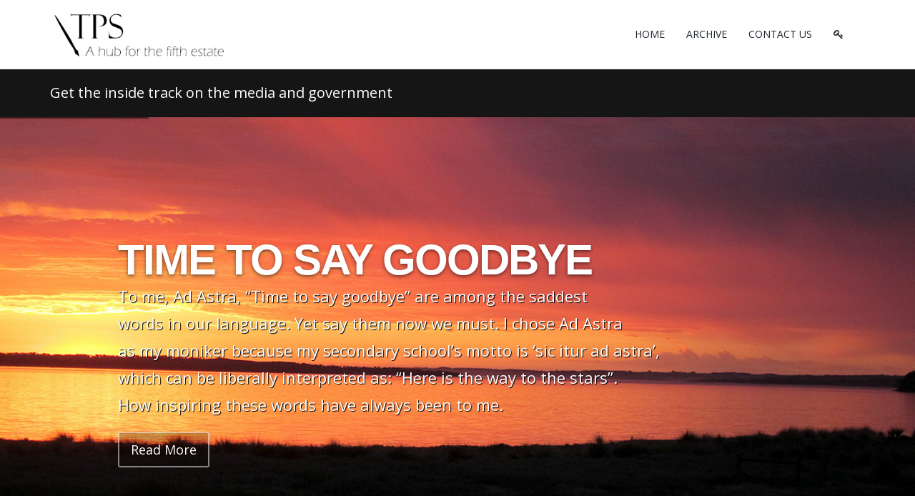

--- FILE ---
content_type: text/html; charset=utf-8
request_url: http://www.thepoliticalsword.com/?pager=0&Filter=&postid=9c208143-3fed-4a33-878b-5326b9570a70
body_size: 148631
content:



<!DOCTYPE html>
<html>
<head><meta http-equiv="X-UA-Compatible" content="IE=edge" /><meta name="viewport" content="width=device-width, initial-scale=1" /><link href="https://fonts.googleapis.com/css?family=Open+Sans:400,700|Kreon:400,700" rel="stylesheet" /><link href="http://www.thepoliticalsword.com/assets/plugins/bootstrap/css/bootstrap.min.css" rel="stylesheet" type="text/css" /><link href="http://www.thepoliticalsword.com/assets/plugins/slider.revolution/css/extralayers.css" rel="stylesheet" type="text/css" /><link href="http://www.thepoliticalsword.com/assets/plugins/slider.revolution/css/settings.css" rel="stylesheet" type="text/css" /><link href="http://www.thepoliticalsword.com/assets/css/essentials.css" rel="stylesheet" type="text/css" /><link href="http://www.thepoliticalsword.com/assets/css/layout.css" rel="stylesheet" type="text/css" /><link href="http://www.thepoliticalsword.com/assets/css/custom.css" rel="stylesheet" type="text/css" /><link href="http://www.thepoliticalsword.com/assets/css/header-1.css" rel="stylesheet" type="text/css" /><link id="color_scheme" href="http://www.thepoliticalsword.com/assets/css/color_scheme/blue.css" rel="stylesheet" type="text/css" />

    <script src="//code.jquery.com/jquery-1.9.1.min.js"></script>

    <link id="color_scheme2" href="http://www.thepoliticalsword.com/assets/css/color_scheme/green.css" rel="stylesheet" type="text/css" /><link href="http://www.thepoliticalsword.com/assets/css/header-1.css" rel="stylesheet" type="text/css" />
<link rel="shortcut icon" href="Content/images/blog/blogengine.ico" type="image/x-icon" />


<!-- Global site tag (gtag.js) - Google Analytics -->
<script async src="https://www.googletagmanager.com/gtag/js?id=UA-73149656-1"></script>
<script>
  window.dataLayer = window.dataLayer || [];
  function gtag(){dataLayer.push(arguments);}
  gtag('js', new Date());

  gtag('config', 'UA-73149656-1');
</script>



<title>

</title></head>

<body class="smoothscroll enable-animation">
    
    
<!-- SLIDE TOP 
		<div id="slidetop">

			<div class="container">
				
				<div class="row">

					<div class="col-md-4">
						<h6><i class="icon-heart"></i> My Heading</h6>
						<p>Lorem ipsum dolor sit amet, consectetur adipiscing elit. Maecenas metus nulla, commodo a sodales sed, dignissim pretium nunc. Nam et lacus neque. Ut enim massa, sodales tempor convallis et, iaculis ac massa. </p>
					</div>

					<div class="col-md-4">
						<h6><i class="icon-attachment"></i> SOME LINKS</h6>
						<ul class="list-unstyled">
							<li><a href="#"><i class="fa fa-angle-right"></i> Consectetur adipiscing elit amet</a></li>
							<li><a href="#"><i class="fa fa-angle-right"></i> Nam et lacus neque. Ut enim massa, sodales tempor convallis et, iaculis ac massa.</a></li>
							<li><a href="#"><i class="fa fa-angle-right"></i> Lorem ipsum dolor sit amet</a></li>
							<li><a href="#"><i class="fa fa-angle-right"></i> Dolor sit amet,consectetur adipiscing elit amet</a></li>
							<li><a href="#"><i class="fa fa-angle-right"></i> Consectetur adipiscing elit amet,consectetur adipiscing elit</a></li>
						</ul>
					</div>

					<div class="col-md-4">
						<h6><i class="icon-envelope"></i> CONTACT</h6>
						<ul class="list-unstyled">
							<li><b>Address:</b> PO Box 123, My St, <br /> Melbourne, 3000 Australia</li>
							<li><b>Phone:</b> 03 9999 5555</li>
							<li><b>Email:</b> <a href="mailto:email@myemail.com">email@myemail.com</a></li>
						</ul>
					</div>

				</div>

			</div>

			<a class="slidetop-toggle" href="#"></a>

		</div>
		SLIDE TOP -->






<div id="wrapper">

<div id="header" class="sticky clearfix">

                
				<div class="search-box over-header">
					<a id="closeSearch" href="#" class="glyphicon glyphicon-remove"></a>

					<form action="search.aspx" method="get">
						<input name="ctl00$searchme" type="text" id="searchme" class="form-control" placeholder="Search..." />
					</form>
				</div> 
				<header id="topNav">
                    <div class="container">

                        <button class="btn btn-mobile" data-toggle="collapse" data-target=".nav-main-collapse">
                            <i class="fa fa-bars"></i>
                        </button>


                        <!-- BUTTONS 
						<ul class="pull-right nav nav-pills nav-second-main">

							
							<li class="search">
								<a href="javascript:;">
									<i class="fa fa-search"></i>
								</a>
							</li>
							

						</ul>
						 /BUTTONS


                        -->

                        <a class="logo pull-left" href="http://www.thepoliticalsword.com/">
                            
                           <img src="http://www.thepoliticalsword.com/ME_Upload_Folder/ME_Images_misc/TPS_Logo_2020.jpg" style="height:80%;" alt="TPS" />

                        </a>

                        <div class="navbar-collapse pull-right nav-main-collapse collapse submenu-dark">
                            <nav class="nav-main">

                                <ul id="topMain" class="nav nav-pills nav-main nav-onepage">
                                    <li id="navhome">
                                        <a href="http://www.thepoliticalsword.com/">
                                            HOME
                                        </a>
                                    </li>
                                    
                                        <li class="dropdown" id="navarchive">
										<a href="http://www.thepoliticalsword.com/Archive.aspx">
											ARCHIVE
										</a>
										</li>

                                    <li class="dropdown" id="navcontact">
										<a href="http://www.thepoliticalsword.com/Contact.aspx">
											CONTACT US
										</a>
										</li>

                                    <li id="navlogin">
                                        
                                        <a href="http://www.thepoliticalsword.com/login.aspx" id="aLogin" class="item-login"><span id="aLoginText" style="display:none;"></span><i class="fa fa-key"></i></a>
                                        
                                    </li>
                                </ul>

                            </nav>
                        </div>

                    </div>
                </header>
                

            </div>




    

    <section class="page-header dark page-header-xs">
				<div class="container ">

					<h1 class="size-20">Get the inside track on the media and government</h1>

					<!-- breadcrumbs -->
					<ol class="breadcrumb breadcrumb-inverse" style="visibility:hidden;">
						<li><a href="#">Home</a></li>
						<li><a href="#">Blog</a></li>
						<li class="active">Right Sidebar</li>
					</ol><!-- /breadcrumbs -->

				</div>
			</section>












<!-- REVOLUTION SLIDER -->
			<section id="slider" class="slider fullwidthbanner-container roundedcorners mar-bottom-m200" style="margin-bottom:0px !important;">
				<!--
					Navigation Styles:
					
						data-navigationStyle="" theme default navigation
						
						data-navigationStyle="preview1"
						data-navigationStyle="preview2"
						data-navigationStyle="preview3"
						data-navigationStyle="preview4"
						
					Bottom Shadows
						data-shadow="1"
						data-shadow="2"
						data-shadow="3"
						
					Slider Height (do not use on fullscreen mode)
						data-height="300"
						data-height="350"
						data-height="400"
						data-height="450"
						data-height="500"
						data-height="550"
						data-height="600"
						data-height="650"
						data-height="700"
						data-height="750"
						data-height="800"
				-->
				<div class="fullwidthbanner" data-height="650" data-navigationStyle="">
					<ul class="hide">


                        <li data-transition="random" data-slotamount="1" data-masterspeed="1000" data-saveperformance="off"  data-title="Slide">

<img src="assets/images/1x1.png" data-lazyload="http://www.thepoliticalsword.com/me_images/heroslider/IMG_1021.jpg" alt="" data-bgposition="center center" data-kenburns="on" data-duration="10000" data-ease="Linear.easeNone" data-bgfit="100" data-bgfitend="110" />

							<div class="tp-caption very_large_text lfb ltt tp-resizeme uppercase"
								data-x="left" data-hoffset="110"
								data-y="center" data-voffset="-125"
								data-speed="600"
								data-start="800"
								data-easing="Power4.easeOut"
								data-splitin="none"
								data-splitout="none"
								data-elementdelay="0.01"
								data-endelementdelay="0.1"
								data-endspeed="500"
								data-endeasing="Power4.easeIn">
								
Time to say goodbye

							</div>

							<div class="tp-caption medium_light_white lfb ltt tp-resizeme"
								data-x="left" data-hoffset="110"
								data-y="center" data-voffset="0"
								data-speed="600"
								data-start="900"
								data-easing="Power4.easeOut"
								data-splitin="none"
								data-splitout="none"
								data-elementdelay="0.01"
								data-endelementdelay="0.1"
								data-endspeed="500"
								data-endeasing="Power4.easeIn">
								<span style="font-size:22px; font-weight:400;">

To me, Ad Astra, “Time to say goodbye” are among the saddest<br>
words in our language. Yet say them now we must. I chose Ad Astra<br>
as my moniker because my secondary school’s motto is ‘sic itur ad astra’,<br>
which can be liberally interpreted as: “Here is the way to the stars”.<br>
How inspiring these words have always been to me.

</span>
							</div>

                            <div class="tp-caption customin ltl tp-resizeme"
								data-x="left" data-hoffset="110"
								data-y="410"
								data-customin="x:0;y:150;z:0;rotationZ:0;scaleX:1;scaleY:1;skewX:0;skewY:0;opacity:0;transformPerspective:200;transformOrigin:50% 0%;"
								data-speed="800"
								data-start="1550"
								data-easing="easeOutQuad"
								data-splitin="none"
								data-splitout="none"
								data-elementdelay="0.01"
								data-endelementdelay="0.1"
								data-endspeed="1000"
								data-endeasing="Power4.easeIn" style="z-index: 10;">

<a href="posts.aspx?postid=adf5cb0a-add3-40fe-badc-92e9746e4b6c" class="btn btn-default btn-lg">
<span>Read More</span> 
</a>

</div>

						</li><li data-transition="random" data-slotamount="1" data-masterspeed="1000" data-saveperformance="off"  data-title="Slide">

<img src="assets/images/1x1.png" data-lazyload="http://www.thepoliticalsword.com/me_images/heroslider/Scomo36.jpg" alt="" data-bgposition="center center" data-kenburns="on" data-duration="10000" data-ease="Linear.easeNone" data-bgfit="100" data-bgfitend="110" />

							<div class="tp-caption very_large_text lfb ltt tp-resizeme uppercase"
								data-x="left" data-hoffset="110"
								data-y="center" data-voffset="-125"
								data-speed="600"
								data-start="800"
								data-easing="Power4.easeOut"
								data-splitin="none"
								data-splitout="none"
								data-elementdelay="0.01"
								data-endelementdelay="0.1"
								data-endspeed="500"
								data-endeasing="Power4.easeIn">
								
Have we got a deal for you

							</div>

							<div class="tp-caption medium_light_white lfb ltt tp-resizeme"
								data-x="left" data-hoffset="110"
								data-y="center" data-voffset="0"
								data-speed="600"
								data-start="900"
								data-easing="Power4.easeOut"
								data-splitin="none"
								data-splitout="none"
								data-elementdelay="0.01"
								data-endelementdelay="0.1"
								data-endspeed="500"
								data-endeasing="Power4.easeIn">
								<span style="font-size:22px; font-weight:400;">

There is a conspiracy theory that suggests that birds (in the USA<br>
at least) aren’t real. The claim is that all the birds in the USA were<br>
hunted down by the government between the late 50’s and early<br>
70s and replaced with bird like drones to spy on you.

</span>
							</div>

                            <div class="tp-caption customin ltl tp-resizeme"
								data-x="left" data-hoffset="110"
								data-y="410"
								data-customin="x:0;y:150;z:0;rotationZ:0;scaleX:1;scaleY:1;skewX:0;skewY:0;opacity:0;transformPerspective:200;transformOrigin:50% 0%;"
								data-speed="800"
								data-start="1550"
								data-easing="easeOutQuad"
								data-splitin="none"
								data-splitout="none"
								data-elementdelay="0.01"
								data-endelementdelay="0.1"
								data-endspeed="1000"
								data-endeasing="Power4.easeIn" style="z-index: 10;">

<a href="posts.aspx?postid=27350170-8333-4405-b012-16d678f78b3a" class="btn btn-default btn-lg">
<span>Read More</span> 
</a>

</div>

						</li><li data-transition="random" data-slotamount="1" data-masterspeed="1000" data-saveperformance="off"  data-title="Slide">

<img src="assets/images/1x1.png" data-lazyload="http://www.thepoliticalsword.com/me_images/heroslider/AdobeStock_404683235.jpg" alt="" data-bgposition="center center" data-kenburns="on" data-duration="10000" data-ease="Linear.easeNone" data-bgfit="100" data-bgfitend="110" />

							<div class="tp-caption very_large_text lfb ltt tp-resizeme uppercase"
								data-x="left" data-hoffset="110"
								data-y="center" data-voffset="-125"
								data-speed="600"
								data-start="800"
								data-easing="Power4.easeOut"
								data-splitin="none"
								data-splitout="none"
								data-elementdelay="0.01"
								data-endelementdelay="0.1"
								data-endspeed="500"
								data-endeasing="Power4.easeIn">
								
Get out of the gutter

							</div>

							<div class="tp-caption medium_light_white lfb ltt tp-resizeme"
								data-x="left" data-hoffset="110"
								data-y="center" data-voffset="0"
								data-speed="600"
								data-start="900"
								data-easing="Power4.easeOut"
								data-splitin="none"
								data-splitout="none"
								data-elementdelay="0.01"
								data-endelementdelay="0.1"
								data-endspeed="500"
								data-endeasing="Power4.easeIn">
								<span style="font-size:22px; font-weight:400;">

You may not have heard of Mike Rinder. A Scientologist for most<br>
of his life, at the age of 52 he walked out, and as a result lost his<br>
family, friends, employment and pretty well everything else in his life.<br>
RInder has written a book on his time in Scientology, runs a<br>
website that questions Scientology beliefs and practices...

</span>
							</div>

                            <div class="tp-caption customin ltl tp-resizeme"
								data-x="left" data-hoffset="110"
								data-y="410"
								data-customin="x:0;y:150;z:0;rotationZ:0;scaleX:1;scaleY:1;skewX:0;skewY:0;opacity:0;transformPerspective:200;transformOrigin:50% 0%;"
								data-speed="800"
								data-start="1550"
								data-easing="easeOutQuad"
								data-splitin="none"
								data-splitout="none"
								data-elementdelay="0.01"
								data-endelementdelay="0.1"
								data-endspeed="1000"
								data-endeasing="Power4.easeIn" style="z-index: 10;">

<a href="posts.aspx?postid=d990c7ce-d970-4d8d-a514-ee7c854cb0a1" class="btn btn-default btn-lg">
<span>Read More</span> 
</a>

</div>

						</li><li data-transition="random" data-slotamount="1" data-masterspeed="1000" data-saveperformance="off"  data-title="Slide">

<img src="assets/images/1x1.png" data-lazyload="http://www.thepoliticalsword.com/me_images/heroslider/AdobeStock_245812637.jpg" alt="" data-bgposition="center center" data-kenburns="on" data-duration="10000" data-ease="Linear.easeNone" data-bgfit="100" data-bgfitend="110" />

							<div class="tp-caption very_large_text lfb ltt tp-resizeme uppercase"
								data-x="left" data-hoffset="110"
								data-y="center" data-voffset="-125"
								data-speed="600"
								data-start="800"
								data-easing="Power4.easeOut"
								data-splitin="none"
								data-splitout="none"
								data-elementdelay="0.01"
								data-endelementdelay="0.1"
								data-endspeed="500"
								data-endeasing="Power4.easeIn">
								
Was Amtrak Joe derailed?

							</div>

							<div class="tp-caption medium_light_white lfb ltt tp-resizeme"
								data-x="left" data-hoffset="110"
								data-y="center" data-voffset="0"
								data-speed="600"
								data-start="900"
								data-easing="Power4.easeOut"
								data-splitin="none"
								data-splitout="none"
								data-elementdelay="0.01"
								data-endelementdelay="0.1"
								data-endspeed="500"
								data-endeasing="Power4.easeIn">
								<span style="font-size:22px; font-weight:400;">

Prior to becoming President, Joe Biden was a US Senator for around<br>
36 years. He is known as Amtrak Joe as he routinely took the daily 90<br>
minute each way train trip (on the USA’s national passenger train network<br>
- Amtrak) from his home in Delaware to Washington DC to represent his state.

</span>
							</div>

                            <div class="tp-caption customin ltl tp-resizeme"
								data-x="left" data-hoffset="110"
								data-y="410"
								data-customin="x:0;y:150;z:0;rotationZ:0;scaleX:1;scaleY:1;skewX:0;skewY:0;opacity:0;transformPerspective:200;transformOrigin:50% 0%;"
								data-speed="800"
								data-start="1550"
								data-easing="easeOutQuad"
								data-splitin="none"
								data-splitout="none"
								data-elementdelay="0.01"
								data-endelementdelay="0.1"
								data-endspeed="1000"
								data-endeasing="Power4.easeIn" style="z-index: 10;">

<a href="posts.aspx?postid=5b699a0a-4174-44e6-8050-185e1b1accdd" class="btn btn-default btn-lg">
<span>Read More</span> 
</a>

</div>

						</li><li data-transition="random" data-slotamount="1" data-masterspeed="1000" data-saveperformance="off"  data-title="Slide">

<img src="assets/images/1x1.png" data-lazyload="http://www.thepoliticalsword.com/me_images/heroslider/AdobeStock_424765214.jpg" alt="" data-bgposition="center center" data-kenburns="on" data-duration="10000" data-ease="Linear.easeNone" data-bgfit="100" data-bgfitend="110" />

							<div class="tp-caption large_text lfb ltt tp-resizeme uppercase"
								data-x="left" data-hoffset="110"
								data-y="center" data-voffset="-125"
								data-speed="600"
								data-start="800"
								data-easing="Power4.easeOut"
								data-splitin="none"
								data-splitout="none"
								data-elementdelay="0.01"
								data-endelementdelay="0.1"
								data-endspeed="500"
								data-endeasing="Power4.easeIn">
								
If employers can measure well-being...

							</div>

							<div class="tp-caption medium_light_white lfb ltt tp-resizeme"
								data-x="left" data-hoffset="110"
								data-y="center" data-voffset="0"
								data-speed="600"
								data-start="900"
								data-easing="Power4.easeOut"
								data-splitin="none"
								data-splitout="none"
								data-elementdelay="0.01"
								data-endelementdelay="0.1"
								data-endspeed="500"
								data-endeasing="Power4.easeIn">
								<span style="font-size:22px; font-weight:400;">

Last September, you might have seen Qantas CEO Alan Joyce<br>
received a pay increase of $278,000 per annum. It seems that Joyce<br>
has met or exceeded the performance goals set by his employers and<br>
contractually has earned the reward. It does, however, raise a larger question.

</span>
							</div>

                            <div class="tp-caption customin ltl tp-resizeme"
								data-x="left" data-hoffset="110"
								data-y="410"
								data-customin="x:0;y:150;z:0;rotationZ:0;scaleX:1;scaleY:1;skewX:0;skewY:0;opacity:0;transformPerspective:200;transformOrigin:50% 0%;"
								data-speed="800"
								data-start="1550"
								data-easing="easeOutQuad"
								data-splitin="none"
								data-splitout="none"
								data-elementdelay="0.01"
								data-endelementdelay="0.1"
								data-endspeed="1000"
								data-endeasing="Power4.easeIn" style="z-index: 10;">

<a href="posts.aspx?postid=93a0b9c6-d98e-4256-b8c6-442d61852d96" class="btn btn-default btn-lg">
<span>Read More</span> 
</a>

</div>

						</li><li data-transition="random" data-slotamount="1" data-masterspeed="1000" data-saveperformance="off"  data-title="Slide">

<img src="assets/images/1x1.png" data-lazyload="http://www.thepoliticalsword.com/me_images/heroslider/AdobeStock_292710475.jpg" alt="" data-bgposition="center center" data-kenburns="on" data-duration="10000" data-ease="Linear.easeNone" data-bgfit="100" data-bgfitend="110" />

							<div class="tp-caption very_large_text lfb ltt tp-resizeme uppercase"
								data-x="left" data-hoffset="110"
								data-y="center" data-voffset="-125"
								data-speed="600"
								data-start="800"
								data-easing="Power4.easeOut"
								data-splitin="none"
								data-splitout="none"
								data-elementdelay="0.01"
								data-endelementdelay="0.1"
								data-endspeed="500"
								data-endeasing="Power4.easeIn">
								
Coming back to haunt you

							</div>

							<div class="tp-caption medium_light_white lfb ltt tp-resizeme"
								data-x="left" data-hoffset="110"
								data-y="center" data-voffset="0"
								data-speed="600"
								data-start="900"
								data-easing="Power4.easeOut"
								data-splitin="none"
								data-splitout="none"
								data-elementdelay="0.01"
								data-endelementdelay="0.1"
								data-endspeed="500"
								data-endeasing="Power4.easeIn">
								<span style="font-size:22px; font-weight:400;">

In his recent Budget reply speech, Opposition Leader Peter Dutton<br>
laboured (pun intended) on the increasingly difficult to achieve promise by<br>
Prime Minister Albanese that power bills will be $275 less in 2025. While the<br>
government is claiming the modelling done in 2021 supports the accuracy of<br>
the promise, 2021 modelling doesn’t account for changes in circumstances since then.

</span>
							</div>

                            <div class="tp-caption customin ltl tp-resizeme"
								data-x="left" data-hoffset="110"
								data-y="410"
								data-customin="x:0;y:150;z:0;rotationZ:0;scaleX:1;scaleY:1;skewX:0;skewY:0;opacity:0;transformPerspective:200;transformOrigin:50% 0%;"
								data-speed="800"
								data-start="1550"
								data-easing="easeOutQuad"
								data-splitin="none"
								data-splitout="none"
								data-elementdelay="0.01"
								data-endelementdelay="0.1"
								data-endspeed="1000"
								data-endeasing="Power4.easeIn" style="z-index: 10;">

<a href="posts.aspx?postid=b74670f3-1fcf-4dd2-a782-3ea0d5f16a01" class="btn btn-default btn-lg">
<span>Read More</span> 
</a>

</div>

						</li>
                        				

					</ul>
					<div class="tp-bannertimer"></div>
				</div>
			</section>
			<!-- /REVOLUTION SLIDER -->


<section class="heading-title heading-arrow-bottom" style="padding-top:30px !important; padding-bottom:30px !important;">
	<div class="container">

		<div class="text-center">
			<h3>The <span>Political </span>Sword</h3>
			<p>Get the inside track on the media and government.</p>
		</div>

	</div>
</section>

    











<section class="bordertop" id="nursecc">
				<div class="container">

                    <div class="row">

<form method="post" action="./?pager=0&amp;Filter=&amp;postid=9c208143-3fed-4a33-878b-5326b9570a70" id="ctl01">
<div class="aspNetHidden">
<input type="hidden" name="__EVENTTARGET" id="__EVENTTARGET" value="" />
<input type="hidden" name="__EVENTARGUMENT" id="__EVENTARGUMENT" value="" />
<input type="hidden" name="__VIEWSTATE" id="__VIEWSTATE" value="/[base64]/[base64]/[base64]/[base64]/[base64]/[base64]/[base64]/[base64]/[base64]/[base64]/[base64]/[base64]/[base64]/[base64]/IFdlYXJ5IG9mIGl0cyBzYW1lbmVzcywgZGF5IGFmdGVyIGJvcmluZyBkYXk/[base64]/[base64]/[base64]/[base64]/[base64]/cGFnZXI9MTAwJkZpbHRlcj0mcG9zdGlkPTljMjA4MTQzLTNmZWQtNGEzMy04NzhiLTUzMjZiOTU3MGE3MCI+NTwvYT48L2xpPjxsaT48YSBocmVmPSI/cGFnZXI9MTIwJkZpbHRlcj0mcG9zdGlkPTljMjA4MTQzLTNmZWQtNGEzMy04NzhiLTUzMjZiOTU3MGE3MCI+NjwvYT48L2xpPjxsaT48YSBocmVmPSI/cGFnZXI9MTQwJkZpbHRlcj0mcG9zdGlkPTljMjA4MTQzLTNmZWQtNGEzMy04NzhiLTUzMjZiOTU3MGE3MCI+NzwvYT48L2xpPjxsaT48YSBocmVmPSI/cGFnZXI9MTYwJkZpbHRlcj0mcG9zdGlkPTljMjA4MTQzLTNmZWQtNGEzMy04NzhiLTUzMjZiOTU3MGE3MCI+ODwvYT48L2xpPjxsaT48YSBocmVmPSI/cGFnZXI9MTgwJkZpbHRlcj0mcG9zdGlkPTljMjA4MTQzLTNmZWQtNGEzMy04NzhiLTUzMjZiOTU3MGE3MCI+OTwvYT48L2xpPjxsaT48YSBocmVmPSI/[base64]/[base64]/[base64]/[base64]/[base64]/[base64]/[base64]/[base64]/[base64]/[base64]/[base64]/[base64]/[base64]/[base64]/[base64]/[base64]/[base64]/[base64]" />
</div>

<script type="text/javascript">
//<![CDATA[
var theForm = document.forms['ctl01'];
if (!theForm) {
    theForm = document.ctl01;
}
function __doPostBack(eventTarget, eventArgument) {
    if (!theForm.onsubmit || (theForm.onsubmit() != false)) {
        theForm.__EVENTTARGET.value = eventTarget;
        theForm.__EVENTARGUMENT.value = eventArgument;
        theForm.submit();
    }
}
//]]>
</script>


<div class="aspNetHidden">

	<input type="hidden" name="__VIEWSTATEGENERATOR" id="__VIEWSTATEGENERATOR" value="90059987" />
	<input type="hidden" name="__EVENTVALIDATION" id="__EVENTVALIDATION" value="/wEdAAfQv6WGqWYcAWgZsFPggZVqDPgMUI9bonBF+y6yLFq2I3BhZLyKZf9O+yNQQNURM8sw6IXTZHiOQc45FbE3PxNN0rJmxLGRE08cveSgSsCEn5lVeA8r65Z34LCvDN8Tc6Cere98MoR9KBNAa+w+XqD8tIE6nVZpYoL0b4uiftPuQ3mC+HmpseKVRrE9ZTjYtPY=" />
</div>
						<div class="col-md-9 col-sm-9">

							

							


                            <!-- POST ITEM -->








    <div class=" row"><div class="" style=" margin-bottom:0px; padding-bottom:0px !important; border-bottom:0px !important;"><div class=" blog-post-item col-md-6 col-sm-6" style=" border-bottom:0px !important; padding-bottom:0px !important; margin-bottom:0px !important;"><p><img Class="img-responsive" style="border: 1px solid #bdbcbc; margin:0px 0px 0px 0px; width: 451px !important; height: 300px !important; overflow: hidden;" title="" src="http://www.thepoliticalsword.com/me_images/images_sm/AdobeStock_253004115.jpg" alt="" /></p><div style=" margin-bottom:0px; "><h2 Class=" uppercase" style=" height:2.2em !important; line-height: 1.2em !important; overflow: hidden;"><a href=" posts.aspx?postid=cb3f2555-a82c-407d-a727-985942412f0a">The good economic units</a></h2><ul Class=" blog-post-info list-inline post-info " style=" padding-top:5px !important;"><li><i Class=" fa fa-clock-o"></i><span Class=" font-lato">7/11/2022</span></li><li><i Class=" fa fa-user"></i><span Class=" font-lato post-category">2353NM</span></li><li><i Class=" fa fa-folder-open-o"></i><span Class=" font-lato">tag</span></li></ul><p>Wellbeing and politics have collided in the past couple of weeks. Federal Treasurer Dr Jim Chalmers has started a conversation about measuring the ‘wellbeing’ of the nation as a result of the measures in the budget. The Opposition, as you would expect, has poured scorn on the idea.

On a purely lo...</p><a href=" posts.aspx?postid=cb3f2555-a82c-407d-a727-985942412f0a" class="btn btn-reveal btn-default"><i Class=" fa fa-plus"></i><span> Read More</span></a></div></div><div class=" blog-post-item col-md-6 col-sm-6" style=" border-bottom:0px !important; padding-bottom:0px !important; margin-bottom:0px !important;"><p><img Class="img-responsive" style="border: 1px solid #bdbcbc; margin:0px 0px 0px 0px; width: 451px !important; height: 300px !important; overflow: hidden;" title="" src="http://www.thepoliticalsword.com/me_images/images_sm/AdobeStock_349772579.jpg" alt="" /></p><div style=" margin-bottom:0px; "><h2 Class=" uppercase" style=" height:2.2em !important; line-height: 1.2em !important; overflow: hidden;"><a href=" posts.aspx?postid=8a9f2df3-c285-4a42-87b7-8ad02348e0ae">Do you want to smile or frown</a></h2><ul Class=" blog-post-info list-inline post-info " style=" padding-top:5px !important;"><li><i Class=" fa fa-clock-o"></i><span Class=" font-lato">2/11/2022</span></li><li><i Class=" fa fa-user"></i><span Class=" font-lato post-category">2353NM</span></li><li><i Class=" fa fa-folder-open-o"></i><span Class=" font-lato">tag</span></li></ul><p>Recently, in what could be described as an epic fail in recruiting practices, the Essendon Football Club hired and accepted the resignation of the same CEO within a day. The issue was that the CEO was also the Chairman of ‘City on the Hill’, a church that seems to promote some conservative views on ...</p><a href=" posts.aspx?postid=8a9f2df3-c285-4a42-87b7-8ad02348e0ae" class="btn btn-reveal btn-default"><i Class=" fa fa-plus"></i><span> Read More</span></a></div></div><div class=" clearfix col-md-12 col-sm-12"><div class=" divider divider-border divider-right"><a class=" scrollTo" href="#top"><i class=" fa fa-chevron-up"></i></a></div></div><div class=" blog-post-item col-md-6 col-sm-6" style=" border-bottom:0px !important; padding-bottom:0px !important; margin-bottom:0px !important;"><p><img Class="img-responsive" style="border: 1px solid #bdbcbc; margin:0px 0px 0px 0px; width: 451px !important; height: 300px !important; overflow: hidden;" title="" src="http://www.thepoliticalsword.com/me_images/images_sm/AdobeStock_11644744.jpg" alt="" /></p><div style=" margin-bottom:0px; "><h2 Class=" uppercase" style=" height:2.2em !important; line-height: 1.2em !important; overflow: hidden;"><a href=" posts.aspx?postid=dded8678-b0c5-4ec3-a2a1-083bd8ae7517">We can do it better</a></h2><ul Class=" blog-post-info list-inline post-info " style=" padding-top:5px !important;"><li><i Class=" fa fa-clock-o"></i><span Class=" font-lato">24/10/2022</span></li><li><i Class=" fa fa-user"></i><span Class=" font-lato post-category">2353NM</span></li><li><i Class=" fa fa-folder-open-o"></i><span Class=" font-lato">tag</span></li></ul><p>It was probably co-incidental that the Australian Conservative Political Action Conference (CPAC) was held in Sydney around the time the NRL and AFL finals were occurring. CPAC originally advertised the conference would be at Luna Park — until Luna Park claimed they had never had a booking. The Conf...</p><a href=" posts.aspx?postid=dded8678-b0c5-4ec3-a2a1-083bd8ae7517" class="btn btn-reveal btn-default"><i Class=" fa fa-plus"></i><span> Read More</span></a></div></div><div class=" blog-post-item col-md-6 col-sm-6" style=" border-bottom:0px !important; padding-bottom:0px !important; margin-bottom:0px !important;"><p><img Class="img-responsive" style="border: 1px solid #bdbcbc; margin:0px 0px 0px 0px; width: 451px !important; height: 300px !important; overflow: hidden;" title="" src="http://www.thepoliticalsword.com/me_images/images_sm/AdobeStock_171460530.jpg" alt="" /></p><div style=" margin-bottom:0px; "><h2 Class=" uppercase" style=" height:2.2em !important; line-height: 1.2em !important; overflow: hidden;"><a href=" posts.aspx?postid=41a6ab07-0b14-4d4b-b14d-7bbdb226f5e2">The voice</a></h2><ul Class=" blog-post-info list-inline post-info " style=" padding-top:5px !important;"><li><i Class=" fa fa-clock-o"></i><span Class=" font-lato">17/10/2022</span></li><li><i Class=" fa fa-user"></i><span Class=" font-lato post-category">2353NM</span></li><li><i Class=" fa fa-folder-open-o"></i><span Class=" font-lato">tag</span></li></ul><p>Foreign Affairs Minister Penny Wong recently addressed the United Nations General Assembly in New York. Accompanying Wong on the trip was Climate Change and Energy Minister Chris Bowen and ‘Special Envoy for Reconciliation’ Pat Dodson. Wong told the General Assembly that Australia believed the UN an...</p><a href=" posts.aspx?postid=41a6ab07-0b14-4d4b-b14d-7bbdb226f5e2" class="btn btn-reveal btn-default"><i Class=" fa fa-plus"></i><span> Read More</span></a></div></div><div class=" clearfix col-md-12 col-sm-12"><div class=" divider divider-border divider-right"><a class=" scrollTo" href="#top"><i class=" fa fa-chevron-up"></i></a></div></div><div class=" blog-post-item col-md-6 col-sm-6" style=" border-bottom:0px !important; padding-bottom:0px !important; margin-bottom:0px !important;"><p><img Class="img-responsive" style="border: 1px solid #bdbcbc; margin:0px 0px 0px 0px; width: 451px !important; height: 300px !important; overflow: hidden;" title="" src="http://www.thepoliticalsword.com/me_images/images_sm/AdobeStock_434501116.jpg" alt="" /></p><div style=" margin-bottom:0px; "><h2 Class=" uppercase" style=" height:2.2em !important; line-height: 1.2em !important; overflow: hidden;"><a href=" posts.aspx?postid=df9d75e3-a26b-4991-80ec-d4ce610939c8">Kicking climate down the road</a></h2><ul Class=" blog-post-info list-inline post-info " style=" padding-top:5px !important;"><li><i Class=" fa fa-clock-o"></i><span Class=" font-lato">10/10/2022</span></li><li><i Class=" fa fa-user"></i><span Class=" font-lato post-category">2353NM</span></li><li><i Class=" fa fa-folder-open-o"></i><span Class=" font-lato">tag</span></li></ul><p>You’re probably aware of some who don't see the need to reduce emissions. They have a lot of different reasons or excuses for the position, including the current systems have served us well in the past, we’re only a small population so our changes won’t mean much or just a general reluctance to cons...</p><a href=" posts.aspx?postid=df9d75e3-a26b-4991-80ec-d4ce610939c8" class="btn btn-reveal btn-default"><i Class=" fa fa-plus"></i><span> Read More</span></a></div></div><div class=" blog-post-item col-md-6 col-sm-6" style=" border-bottom:0px !important; padding-bottom:0px !important; margin-bottom:0px !important;"><p><img Class="img-responsive" style="border: 1px solid #bdbcbc; margin:0px 0px 0px 0px; width: 451px !important; height: 300px !important; overflow: hidden;" title="" src="http://www.thepoliticalsword.com/me_images/images_sm/AdobeStock_245090913.jpg" alt="" /></p><div style=" margin-bottom:0px; "><h2 Class=" uppercase" style=" height:2.2em !important; line-height: 1.2em !important; overflow: hidden;"><a href=" posts.aspx?postid=216bcf9f-b295-4f76-873f-aeb7139b15e2">A home amongst the gumtrees</a></h2><ul Class=" blog-post-info list-inline post-info " style=" padding-top:5px !important;"><li><i Class=" fa fa-clock-o"></i><span Class=" font-lato">3/10/2022</span></li><li><i Class=" fa fa-user"></i><span Class=" font-lato post-category">2353NM</span></li><li><i Class=" fa fa-folder-open-o"></i><span Class=" font-lato">tag</span></li></ul><p>A local real estate agent rings me every couple of months asking if I am willing to sell my house. So far he's tried the 'look how much you could get' strategy, 'the market is moving, you don’t want to miss out’ strategy and telling me he could help me buy another house if I did sell; to which my re...</p><a href=" posts.aspx?postid=216bcf9f-b295-4f76-873f-aeb7139b15e2" class="btn btn-reveal btn-default"><i Class=" fa fa-plus"></i><span> Read More</span></a></div></div><div class=" clearfix col-md-12 col-sm-12"><div class=" divider divider-border divider-right"><a class=" scrollTo" href="#top"><i class=" fa fa-chevron-up"></i></a></div></div><div class=" blog-post-item col-md-6 col-sm-6" style=" border-bottom:0px !important; padding-bottom:0px !important; margin-bottom:0px !important;"><p><img Class="img-responsive" style="border: 1px solid #bdbcbc; margin:0px 0px 0px 0px; width: 451px !important; height: 300px !important; overflow: hidden;" title="" src="http://www.thepoliticalsword.com/me_images/images_sm/AdobeStock_67938510.jpg" alt="" /></p><div style=" margin-bottom:0px; "><h2 Class=" uppercase" style=" height:2.2em !important; line-height: 1.2em !important; overflow: hidden;"><a href=" posts.aspx?postid=6791d1ca-5099-4d81-ac7a-866e277ad218">Now is not the right time . . .</a></h2><ul Class=" blog-post-info list-inline post-info " style=" padding-top:5px !important;"><li><i Class=" fa fa-clock-o"></i><span Class=" font-lato">26/09/2022</span></li><li><i Class=" fa fa-user"></i><span Class=" font-lato post-category">2353NM</span></li><li><i Class=" fa fa-folder-open-o"></i><span Class=" font-lato">tag</span></li></ul><p>Her Majesty Queen Elizabeth II was buried last week with all the pomp and ceremony the occasion deserved. Regardless of your views on the monarchy, for a person to perform the one role for 70 years without a break is an awe-inspiring effort. Certainly there was help, resources and good fortune, but ...</p><a href=" posts.aspx?postid=6791d1ca-5099-4d81-ac7a-866e277ad218" class="btn btn-reveal btn-default"><i Class=" fa fa-plus"></i><span> Read More</span></a></div></div><div class=" blog-post-item col-md-6 col-sm-6" style=" border-bottom:0px !important; padding-bottom:0px !important; margin-bottom:0px !important;"><p><img Class="img-responsive" style="border: 1px solid #bdbcbc; margin:0px 0px 0px 0px; width: 451px !important; height: 300px !important; overflow: hidden;" title="" src="http://www.thepoliticalsword.com/me_images/images_sm/AdobeStock_232325325.jpg" alt="" /></p><div style=" margin-bottom:0px; "><h2 Class=" uppercase" style=" height:2.2em !important; line-height: 1.2em !important; overflow: hidden;"><a href=" posts.aspx?postid=eb4b28b1-52d3-4515-8265-91d94d7620aa">Pick up the phone</a></h2><ul Class=" blog-post-info list-inline post-info " style=" padding-top:5px !important;"><li><i Class=" fa fa-clock-o"></i><span Class=" font-lato">20/09/2022</span></li><li><i Class=" fa fa-user"></i><span Class=" font-lato post-category">2353NM</span></li><li><i Class=" fa fa-folder-open-o"></i><span Class=" font-lato">tag</span></li></ul><p>The Conversation, a news website operated and funded by a number of universities, has published a significant number of articles on Prime Minister Albanese’s Jobs and Skills Summit. Most of them, as has most of the reporting of the ‘summiteers’ work, have been broadly positive.
Opposition Leader Pe...</p><a href=" posts.aspx?postid=eb4b28b1-52d3-4515-8265-91d94d7620aa" class="btn btn-reveal btn-default"><i Class=" fa fa-plus"></i><span> Read More</span></a></div></div><div class=" clearfix col-md-12 col-sm-12"><div class=" divider divider-border divider-right"><a class=" scrollTo" href="#top"><i class=" fa fa-chevron-up"></i></a></div></div><div class=" blog-post-item col-md-6 col-sm-6" style=" border-bottom:0px !important; padding-bottom:0px !important; margin-bottom:0px !important;"><p><img Class="img-responsive" style="border: 1px solid #bdbcbc; margin:0px 0px 0px 0px; width: 451px !important; height: 300px !important; overflow: hidden;" title="" src="http://www.thepoliticalsword.com/me_images/images_sm/AdobeStock_328120609.jpg" alt="" /></p><div style=" margin-bottom:0px; "><h2 Class=" uppercase" style=" height:2.2em !important; line-height: 1.2em !important; overflow: hidden;"><a href=" posts.aspx?postid=310a5437-9930-4a1b-8861-c1ef58e36551">Promises, promises</a></h2><ul Class=" blog-post-info list-inline post-info " style=" padding-top:5px !important;"><li><i Class=" fa fa-clock-o"></i><span Class=" font-lato">12/09/2022</span></li><li><i Class=" fa fa-user"></i><span Class=" font-lato post-category">2353NM</span></li><li><i Class=" fa fa-folder-open-o"></i><span Class=" font-lato">tag</span></li></ul><p>The problem with the proposed tax cuts, the Jobs Summit, the emissions reduction target or any other policy that Prime Minister Albanese took to the election is that it was a promise that was made in the run up to the election. Certainly, the world has changed since 2019 and if really expensive tax ...</p><a href=" posts.aspx?postid=310a5437-9930-4a1b-8861-c1ef58e36551" class="btn btn-reveal btn-default"><i Class=" fa fa-plus"></i><span> Read More</span></a></div></div><div class=" blog-post-item col-md-6 col-sm-6" style=" border-bottom:0px !important; padding-bottom:0px !important; margin-bottom:0px !important;"><p><img Class="img-responsive" style="border: 1px solid #bdbcbc; margin:0px 0px 0px 0px; width: 451px !important; height: 300px !important; overflow: hidden;" title="" src="http://www.thepoliticalsword.com/me_images/images_sm/AdobeStock_490983083.jpg" alt="" /></p><div style=" margin-bottom:0px; "><h2 Class=" uppercase" style=" height:2.2em !important; line-height: 1.2em !important; overflow: hidden;"><a href=" posts.aspx?postid=a0555dd3-24d6-4def-98db-a877333d4404">The downside of lower unemployment</a></h2><ul Class=" blog-post-info list-inline post-info " style=" padding-top:5px !important;"><li><i Class=" fa fa-clock-o"></i><span Class=" font-lato">5/09/2022</span></li><li><i Class=" fa fa-user"></i><span Class=" font-lato post-category">2353NM</span></li><li><i Class=" fa fa-folder-open-o"></i><span Class=" font-lato">tag</span></li></ul><p>In the middle of the ‘should Morrison go’ or should he stay brouhaha a couple of weeks ago, there was some interesting news to think about — Australia’s unemployment rate is likely to be under 5% for some years to come.
Economists will tell you that there is a natural unemployment rate of around 5%...</p><a href=" posts.aspx?postid=a0555dd3-24d6-4def-98db-a877333d4404" class="btn btn-reveal btn-default"><i Class=" fa fa-plus"></i><span> Read More</span></a></div></div><div class=" clearfix col-md-12 col-sm-12"><div class=" divider divider-border divider-right"><a class=" scrollTo" href="#top"><i class=" fa fa-chevron-up"></i></a></div></div><div class=" blog-post-item col-md-6 col-sm-6" style=" border-bottom:0px !important; padding-bottom:0px !important; margin-bottom:0px !important;"><p><img Class="img-responsive" style="border: 1px solid #bdbcbc; margin:0px 0px 0px 0px; width: 451px !important; height: 300px !important; overflow: hidden;" title="" src="http://www.thepoliticalsword.com/me_images/images_sm/AdobeStock_296343799.jpg" alt="" /></p><div style=" margin-bottom:0px; "><h2 Class=" uppercase" style=" height:2.2em !important; line-height: 1.2em !important; overflow: hidden;"><a href=" posts.aspx?postid=0187e292-48ad-402d-a80e-2d86307e9d0f">They seem to have a plan</a></h2><ul Class=" blog-post-info list-inline post-info " style=" padding-top:5px !important;"><li><i Class=" fa fa-clock-o"></i><span Class=" font-lato">29/08/2022</span></li><li><i Class=" fa fa-user"></i><span Class=" font-lato post-category">2353NM</span></li><li><i Class=" fa fa-folder-open-o"></i><span Class=" font-lato">tag</span></li></ul><p>At the beginning of August, Prime Minister Albanese’s ‘preferred prime minister’ measure according to Newspoll was 61%. While pretty well every new political leader enjoys some fair winds and sunshine at the beginning of their term of office, Albanese is doing better than most. He seems to be confou...</p><a href=" posts.aspx?postid=0187e292-48ad-402d-a80e-2d86307e9d0f" class="btn btn-reveal btn-default"><i Class=" fa fa-plus"></i><span> Read More</span></a></div></div><div class=" blog-post-item col-md-6 col-sm-6" style=" border-bottom:0px !important; padding-bottom:0px !important; margin-bottom:0px !important;"><p><img Class="img-responsive" style="border: 1px solid #bdbcbc; margin:0px 0px 0px 0px; width: 451px !important; height: 300px !important; overflow: hidden;" title="" src="http://www.thepoliticalsword.com/me_images/images_sm/AlexJones_3.jpg" alt="" /></p><div style=" margin-bottom:0px; "><h2 Class=" uppercase" style=" height:2.2em !important; line-height: 1.2em !important; overflow: hidden;"><a href=" posts.aspx?postid=22ff4a45-0012-415b-bed2-ac7e2b61b7d2">The demise of misinformation</a></h2><ul Class=" blog-post-info list-inline post-info " style=" padding-top:5px !important;"><li><i Class=" fa fa-clock-o"></i><span Class=" font-lato">22/08/2022</span></li><li><i Class=" fa fa-user"></i><span Class=" font-lato post-category">2353NM</span></li><li><i Class=" fa fa-folder-open-o"></i><span Class=" font-lato">tag</span></li></ul><p>Some probably have sympathy for the American ‘conservative warrior’ Alex Jones who has recently lost a lawsuit instigated by the parents of one of the victims of the Sandy Hook School shooting. Jones has admitted he has been incorrectly claiming the shooting in 2012 as a hoax for years. Clearly, the...</p><a href=" posts.aspx?postid=22ff4a45-0012-415b-bed2-ac7e2b61b7d2" class="btn btn-reveal btn-default"><i Class=" fa fa-plus"></i><span> Read More</span></a></div></div><div class=" clearfix col-md-12 col-sm-12"><div class=" divider divider-border divider-right"><a class=" scrollTo" href="#top"><i class=" fa fa-chevron-up"></i></a></div></div><div class=" blog-post-item col-md-6 col-sm-6" style=" border-bottom:0px !important; padding-bottom:0px !important; margin-bottom:0px !important;"><p><img Class="img-responsive" style="border: 1px solid #bdbcbc; margin:0px 0px 0px 0px; width: 451px !important; height: 300px !important; overflow: hidden;" title="" src="http://www.thepoliticalsword.com/me_images/images_sm/AdobeStock_403063181.jpg" alt="" /></p><div style=" margin-bottom:0px; "><h2 Class=" uppercase" style=" height:2.2em !important; line-height: 1.2em !important; overflow: hidden;"><a href=" posts.aspx?postid=f67cd159-bbc3-450e-8c4e-ebcc4bf5f28e">A return to good manners</a></h2><ul Class=" blog-post-info list-inline post-info " style=" padding-top:5px !important;"><li><i Class=" fa fa-clock-o"></i><span Class=" font-lato">15/08/2022</span></li><li><i Class=" fa fa-user"></i><span Class=" font-lato post-category">2353NM</span></li><li><i Class=" fa fa-folder-open-o"></i><span Class=" font-lato">tag</span></li></ul><p>The ABC’s Virginia Trioli writes a ‘weekend read’ which is emailed out most Saturday mornings. A few weeks ago, there was the story about 

a bakery of the kind of layered, puffed, frosted, creamy delights that you'd usually only see on the table of your just-baptised cousin.

that has been trad...</p><a href=" posts.aspx?postid=f67cd159-bbc3-450e-8c4e-ebcc4bf5f28e" class="btn btn-reveal btn-default"><i Class=" fa fa-plus"></i><span> Read More</span></a></div></div><div class=" blog-post-item col-md-6 col-sm-6" style=" border-bottom:0px !important; padding-bottom:0px !important; margin-bottom:0px !important;"><p><img Class="img-responsive" style="border: 1px solid #bdbcbc; margin:0px 0px 0px 0px; width: 451px !important; height: 300px !important; overflow: hidden;" title="" src="http://www.thepoliticalsword.com/me_images/images_sm/AdobeStock_298836486.jpg" alt="" /></p><div style=" margin-bottom:0px; "><h2 Class=" uppercase" style=" height:2.2em !important; line-height: 1.2em !important; overflow: hidden;"><a href=" posts.aspx?postid=b9947d8c-0c82-45e9-8065-b9383c6dbbd2">Whatever it takes</a></h2><ul Class=" blog-post-info list-inline post-info " style=" padding-top:5px !important;"><li><i Class=" fa fa-clock-o"></i><span Class=" font-lato">8/08/2022</span></li><li><i Class=" fa fa-user"></i><span Class=" font-lato post-category">2353NM</span></li><li><i Class=" fa fa-folder-open-o"></i><span Class=" font-lato">tag</span></li></ul><p>Some years ago, a plumber was telling me when they came back from the local pie shop with lunch to that day’s worksite, they heard someone inside. The plumber and his trades assistant were the only people scheduled to be on site that day, so they split up, covered both entrances to the building and ...</p><a href=" posts.aspx?postid=b9947d8c-0c82-45e9-8065-b9383c6dbbd2" class="btn btn-reveal btn-default"><i Class=" fa fa-plus"></i><span> Read More</span></a></div></div><div class=" clearfix col-md-12 col-sm-12"><div class=" divider divider-border divider-right"><a class=" scrollTo" href="#top"><i class=" fa fa-chevron-up"></i></a></div></div><div class=" blog-post-item col-md-6 col-sm-6" style=" border-bottom:0px !important; padding-bottom:0px !important; margin-bottom:0px !important;"><p><img Class="img-responsive" style="border: 1px solid #bdbcbc; margin:0px 0px 0px 0px; width: 451px !important; height: 300px !important; overflow: hidden;" title="" src="http://www.thepoliticalsword.com/me_images/images_sm/AdobeStock_356015516.jpg" alt="" /></p><div style=" margin-bottom:0px; "><h2 Class=" uppercase" style=" height:2.2em !important; line-height: 1.2em !important; overflow: hidden;"><a href=" posts.aspx?postid=9cccbbf1-3351-49ae-9ade-c95143bad665">The real opposition</a></h2><ul Class=" blog-post-info list-inline post-info " style=" padding-top:5px !important;"><li><i Class=" fa fa-clock-o"></i><span Class=" font-lato">1/08/2022</span></li><li><i Class=" fa fa-user"></i><span Class=" font-lato post-category">2353NM</span></li><li><i Class=" fa fa-folder-open-o"></i><span Class=" font-lato">tag</span></li></ul><p>Just as the government is trying to find its feet at times, the opposition Coalition is also in the same boat. The recent claims of ‘Airbus Albo’ made by the opposition along with their friends on ‘Sky after dark’ really haven’t jelled as an attack line when the government’s response, apparently bac...</p><a href=" posts.aspx?postid=9cccbbf1-3351-49ae-9ade-c95143bad665" class="btn btn-reveal btn-default"><i Class=" fa fa-plus"></i><span> Read More</span></a></div></div><div class=" blog-post-item col-md-6 col-sm-6" style=" border-bottom:0px !important; padding-bottom:0px !important; margin-bottom:0px !important;"><p><img Class="img-responsive" style="border: 1px solid #bdbcbc; margin:0px 0px 0px 0px; width: 451px !important; height: 300px !important; overflow: hidden;" title="" src="http://www.thepoliticalsword.com/me_images/images_sm/DemocracySausage.jpg" alt="" /></p><div style=" margin-bottom:0px; "><h2 Class=" uppercase" style=" height:2.2em !important; line-height: 1.2em !important; overflow: hidden;"><a href=" posts.aspx?postid=42b148f0-ca2c-4381-ad41-386bc9f26fc6">Avoiding the lunatic fringe</a></h2><ul Class=" blog-post-info list-inline post-info " style=" padding-top:5px !important;"><li><i Class=" fa fa-clock-o"></i><span Class=" font-lato">25/07/2022</span></li><li><i Class=" fa fa-user"></i><span Class=" font-lato post-category">2353NM</span></li><li><i Class=" fa fa-folder-open-o"></i><span Class=" font-lato">tag</span></li></ul><p>The Australian political system is far from perfect. We have made an art form out of humiliation and ill treatment of refugees that choose to come to Australia. We have sat on our hands for over a decade and chosen to have an argument about emissions reduction while observing that we seem to be havi...</p><a href=" posts.aspx?postid=42b148f0-ca2c-4381-ad41-386bc9f26fc6" class="btn btn-reveal btn-default"><i Class=" fa fa-plus"></i><span> Read More</span></a></div></div><div class=" clearfix col-md-12 col-sm-12"><div class=" divider divider-border divider-right"><a class=" scrollTo" href="#top"><i class=" fa fa-chevron-up"></i></a></div></div><div class=" blog-post-item col-md-6 col-sm-6" style=" border-bottom:0px !important; padding-bottom:0px !important; margin-bottom:0px !important;"><p><img Class="img-responsive" style="border: 1px solid #bdbcbc; margin:0px 0px 0px 0px; width: 451px !important; height: 300px !important; overflow: hidden;" title="" src="http://www.thepoliticalsword.com/me_images/images_sm/AdobeStock_514862078.jpg" alt="" /></p><div style=" margin-bottom:0px; "><h2 Class=" uppercase" style=" height:2.2em !important; line-height: 1.2em !important; overflow: hidden;"><a href=" posts.aspx?postid=c20a8104-2b1e-4c41-b5c7-44a16d5db5cb">Privatise the Profits</a></h2><ul Class=" blog-post-info list-inline post-info " style=" padding-top:5px !important;"><li><i Class=" fa fa-clock-o"></i><span Class=" font-lato">18/07/2022</span></li><li><i Class=" fa fa-user"></i><span Class=" font-lato post-category">2353NM</span></li><li><i Class=" fa fa-folder-open-o"></i><span Class=" font-lato">tag</span></li></ul><p>Despite concerns, there were no electricity shortages — load shedding — on Australia’s east coast during May or June. The outcome was managed by Australia’s Australian Electricity Market Operator (AEMO), the body responsible for maintaining the apparent delicate balance between supply and demand in ...</p><a href=" posts.aspx?postid=c20a8104-2b1e-4c41-b5c7-44a16d5db5cb" class="btn btn-reveal btn-default"><i Class=" fa fa-plus"></i><span> Read More</span></a></div></div><div class=" blog-post-item col-md-6 col-sm-6" style=" border-bottom:0px !important; padding-bottom:0px !important; margin-bottom:0px !important;"><p><img Class="img-responsive" style="border: 1px solid #bdbcbc; margin:0px 0px 0px 0px; width: 451px !important; height: 300px !important; overflow: hidden;" title="" src="http://www.thepoliticalsword.com/me_images/images_sm/AdobeStock_254323473.jpg" alt="" /></p><div style=" margin-bottom:0px; "><h2 Class=" uppercase" style=" height:2.2em !important; line-height: 1.2em !important; overflow: hidden;"><a href=" posts.aspx?postid=17b02bc2-8915-4185-bebe-5a90895be775">Another way of doing politics</a></h2><ul Class=" blog-post-info list-inline post-info " style=" padding-top:5px !important;"><li><i Class=" fa fa-clock-o"></i><span Class=" font-lato">11/07/2022</span></li><li><i Class=" fa fa-user"></i><span Class=" font-lato post-category">Ad astra</span></li><li><i Class=" fa fa-folder-open-o"></i><span Class=" font-lato">tag</span></li></ul><p>Are you are weary of contemporary politics as I am? Weary of the continual ‘left’ versus ‘right’ tussle? Weary of its sameness, day after boring day?

Why is there always such a stark difference of opinion between those who seek to further enrich, to further advantage those who already have an abu...</p><a href=" posts.aspx?postid=17b02bc2-8915-4185-bebe-5a90895be775" class="btn btn-reveal btn-default"><i Class=" fa fa-plus"></i><span> Read More</span></a></div></div><div class=" clearfix col-md-12 col-sm-12"><div class=" divider divider-border divider-right"><a class=" scrollTo" href="#top"><i class=" fa fa-chevron-up"></i></a></div></div><div class=" blog-post-item col-md-6 col-sm-6" style=" border-bottom:0px !important; padding-bottom:0px !important; margin-bottom:0px !important;"><p><img Class="img-responsive" style="border: 1px solid #bdbcbc; margin:0px 0px 0px 0px; width: 451px !important; height: 300px !important; overflow: hidden;" title="" src="http://www.thepoliticalsword.com/me_images/images_sm/AdobeStock_284607826.jpg" alt="" /></p><div style=" margin-bottom:0px; "><h2 Class=" uppercase" style=" height:2.2em !important; line-height: 1.2em !important; overflow: hidden;"><a href=" posts.aspx?postid=c68d4b58-673d-40f0-83db-a62370b44c9b">60% of something</a></h2><ul Class=" blog-post-info list-inline post-info " style=" padding-top:5px !important;"><li><i Class=" fa fa-clock-o"></i><span Class=" font-lato">4/07/2022</span></li><li><i Class=" fa fa-user"></i><span Class=" font-lato post-category">2353NM</span></li><li><i Class=" fa fa-folder-open-o"></i><span Class=" font-lato">tag</span></li></ul><p>The Monthly’s politics newsletter recently asked ‘For how long do we pretend ”better than the Coalition” equals “good enough”?  It’s a damn good question.
Prior to the election, now Prime Minister Albanese launched a plan that would reduce Australia’s 2030 carbon emissions by 43% when compared to 2...</p><a href=" posts.aspx?postid=c68d4b58-673d-40f0-83db-a62370b44c9b" class="btn btn-reveal btn-default"><i Class=" fa fa-plus"></i><span> Read More</span></a></div></div><div class=" blog-post-item col-md-6 col-sm-6" style=" border-bottom:0px !important; padding-bottom:0px !important; margin-bottom:0px !important;"><p><img Class="img-responsive" style="border: 1px solid #bdbcbc; margin:0px 0px 0px 0px; width: 451px !important; height: 300px !important; overflow: hidden;" title="" src="http://www.thepoliticalsword.com/me_images/images_sm/Revisionism.jpg" alt="" /></p><div style=" margin-bottom:0px; "><h2 Class=" uppercase" style=" height:2.2em !important; line-height: 1.2em !important; overflow: hidden;"><a href=" posts.aspx?postid=82228973-3b56-45be-a9a0-b42392263e0e">Revisionism</a></h2><ul Class=" blog-post-info list-inline post-info " style=" padding-top:5px !important;"><li><i Class=" fa fa-clock-o"></i><span Class=" font-lato">27/06/2022</span></li><li><i Class=" fa fa-user"></i><span Class=" font-lato post-category">Ad astra</span></li><li><i Class=" fa fa-folder-open-o"></i><span Class=" font-lato">tag</span></li></ul><p>Revisionism is a general term that can be used with both positive and negative connotations for any scholarly practice dedicated to revising an established position.

That is its benign meaning. Another is: “A movement in revolutionary Marxian socialism favouring an evolutionary rather than a revo...</p><a href=" posts.aspx?postid=82228973-3b56-45be-a9a0-b42392263e0e" class="btn btn-reveal btn-default"><i Class=" fa fa-plus"></i><span> Read More</span></a></div></div><div class=" clearfix col-md-12 col-sm-12"><div class=" divider divider-border divider-right"><a class=" scrollTo" href="#top"><i class=" fa fa-chevron-up"></i></a></div></div></div></div><br/><br/>
    <!-- PAGINATION --><div class="text-left"><!-- Pagination Default --><ul class="pagination nomargin"><li><a href="#">&laquo;</a></li><li class="active"><a href="?pager=0&Filter=&postid=9c208143-3fed-4a33-878b-5326b9570a70">0</a></li><li><a href="?pager=20&Filter=&postid=9c208143-3fed-4a33-878b-5326b9570a70">1</a></li><li><a href="?pager=40&Filter=&postid=9c208143-3fed-4a33-878b-5326b9570a70">2</a></li><li><a href="?pager=60&Filter=&postid=9c208143-3fed-4a33-878b-5326b9570a70">3</a></li><li><a href="?pager=80&Filter=&postid=9c208143-3fed-4a33-878b-5326b9570a70">4</a></li><li><a href="?pager=100&Filter=&postid=9c208143-3fed-4a33-878b-5326b9570a70">5</a></li><li><a href="?pager=120&Filter=&postid=9c208143-3fed-4a33-878b-5326b9570a70">6</a></li><li><a href="?pager=140&Filter=&postid=9c208143-3fed-4a33-878b-5326b9570a70">7</a></li><li><a href="?pager=160&Filter=&postid=9c208143-3fed-4a33-878b-5326b9570a70">8</a></li><li><a href="?pager=180&Filter=&postid=9c208143-3fed-4a33-878b-5326b9570a70">9</a></li><li><a href="?pager=200&Filter=&postid=9c208143-3fed-4a33-878b-5326b9570a70">10</a></li><li><a href="?pager=220&Filter=&postid=9c208143-3fed-4a33-878b-5326b9570a70">11</a></li><li><a href="?pager=240&Filter=&postid=9c208143-3fed-4a33-878b-5326b9570a70">12</a></li><li><a href="?pager=260&Filter=&postid=9c208143-3fed-4a33-878b-5326b9570a70">13</a></li><li><a href="?pager=280&Filter=&postid=9c208143-3fed-4a33-878b-5326b9570a70">14</a></li><li><a href="?pager=300&Filter=&postid=9c208143-3fed-4a33-878b-5326b9570a70">15</a></li><li><a href="?pager=320&Filter=&postid=9c208143-3fed-4a33-878b-5326b9570a70">16</a></li><li><a href="?pager=340&Filter=&postid=9c208143-3fed-4a33-878b-5326b9570a70">17</a></li><li><a href="?pager=360&Filter=&postid=9c208143-3fed-4a33-878b-5326b9570a70">18</a></li><li><a href="?pager=380&Filter=&postid=9c208143-3fed-4a33-878b-5326b9570a70">19</a></li><li><a href="?pager=400&Filter=&postid=9c208143-3fed-4a33-878b-5326b9570a70">20</a></li><li><a href="?pager=420&Filter=&postid=9c208143-3fed-4a33-878b-5326b9570a70">21</a></li><li><a href="?pager=440&Filter=&postid=9c208143-3fed-4a33-878b-5326b9570a70">22</a></li><li><a href="?pager=460&Filter=&postid=9c208143-3fed-4a33-878b-5326b9570a70">23</a></li><li><a href="?pager=480&Filter=&postid=9c208143-3fed-4a33-878b-5326b9570a70">24</a></li><li><a href="?pager=500&Filter=&postid=9c208143-3fed-4a33-878b-5326b9570a70">25</a></li><li><a href="?pager=520&Filter=&postid=9c208143-3fed-4a33-878b-5326b9570a70">26</a></li><li><a href="?pager=540&Filter=&postid=9c208143-3fed-4a33-878b-5326b9570a70">27</a></li><li><a href="?pager=560&Filter=&postid=9c208143-3fed-4a33-878b-5326b9570a70">28</a></li><li><a href="?pager=580&Filter=&postid=9c208143-3fed-4a33-878b-5326b9570a70">29</a></li><li><a href="?pager=600&Filter=&postid=9c208143-3fed-4a33-878b-5326b9570a70">30</a></li><li><a href="?pager=620&Filter=&postid=9c208143-3fed-4a33-878b-5326b9570a70">31</a></li><li><a href="?pager=640&Filter=&postid=9c208143-3fed-4a33-878b-5326b9570a70">32</a></li><li><a href="?pager=660&Filter=&postid=9c208143-3fed-4a33-878b-5326b9570a70">33</a></li><li><a href="?pager=680&Filter=&postid=9c208143-3fed-4a33-878b-5326b9570a70">34</a></li><li><a href="?pager=700&Filter=&postid=9c208143-3fed-4a33-878b-5326b9570a70">35</a></li><li><a href="?pager=720&Filter=&postid=9c208143-3fed-4a33-878b-5326b9570a70">36</a></li><li><a href="?pager=740&Filter=&postid=9c208143-3fed-4a33-878b-5326b9570a70">37</a></li><li><a href="?pager=760&Filter=&postid=9c208143-3fed-4a33-878b-5326b9570a70">38</a></li><li><a href="?pager=780&Filter=&postid=9c208143-3fed-4a33-878b-5326b9570a70">39</a></li><li><a href="?pager=800&Filter=&postid=9c208143-3fed-4a33-878b-5326b9570a70">40</a></li><li><a href="?pager=820&Filter=&postid=9c208143-3fed-4a33-878b-5326b9570a70">41</a></li><li><a href="?pager=840&Filter=&postid=9c208143-3fed-4a33-878b-5326b9570a70">42</a></li><li><a href="?pager=860&Filter=&postid=9c208143-3fed-4a33-878b-5326b9570a70">43</a></li><li><a href="?pager=880&Filter=&postid=9c208143-3fed-4a33-878b-5326b9570a70">44</a></li><li><a href="?pager=900&Filter=&postid=9c208143-3fed-4a33-878b-5326b9570a70">45</a></li><li><a href="?pager=920&Filter=&postid=9c208143-3fed-4a33-878b-5326b9570a70">46</a></li><li><a href="?pager=940&Filter=&postid=9c208143-3fed-4a33-878b-5326b9570a70">47</a></li><li><a href="?pager=960&Filter=&postid=9c208143-3fed-4a33-878b-5326b9570a70">48</a></li><li><a href="?pager=980&Filter=&postid=9c208143-3fed-4a33-878b-5326b9570a70">49</a></li><li><a href="?pager=1000&Filter=&postid=9c208143-3fed-4a33-878b-5326b9570a70">50</a></li><li><a href="?pager=20&Filter=&postid=9c208143-3fed-4a33-878b-5326b9570a70">&raquo;</a></li></ul><!-- /Pagination Default --></div><!-- /PAGINATION -->









                            <!-- /POST ITEM -->
                            							

							

						</div>




                        
<!-- RIGHT -->

						<div class="col-md-3 col-sm-3">





							<!-- INLINE SEARCH -->
							<div class="inline-search clearfix marbot35">
					

                                
                                      			
<div class="row">
<div class="col-lg-12">
    <div class="input-group">
      <input name="ctl00$TextBoxSearch" type="text" id="TextBoxSearch" class="form-control required" placeholder="Start Searching..." aria-invalid="false" aria-required="true" />
      <span class="input-group-btn">
        
          <a id="LinkButtonSearch" class="btn btn-secondary" href="javascript:__doPostBack(&#39;ctl00$LinkButtonSearch&#39;,&#39;&#39;)"><i class="fa fa-search"></i></a>

      </span>
    </div>
  </div>
</div>






								
							</div>
							<!-- /INLINE SEARCH -->

<hr />

<div class="owl-carousel text-center owl-mini-testimonial nomargin" data-plugin-options='{"singleItem": true, "autoPlay": 6000, "navigation": false, "pagination": true, "transitionStyle":"fadeUp"}'>

<div Class="testimonial"><div Class="testimonial-content nopadding"><blockquote Class="reverse pull-right"><p>Future shock is the dizzying disorientation brought on by the premature arrival of the future.</p><cite style = "margin-top:10px;" >Alvin Toffler</cite></blockquote></div></div><div Class="testimonial"><div Class="testimonial-content nopadding"><blockquote Class="reverse pull-right"><p>The more one gets to know of men, the more one values dogs.</p><cite style = "margin-top:10px;" >A. Toussenel</cite></blockquote></div></div><div Class="testimonial"><div Class="testimonial-content nopadding"><blockquote Class="reverse pull-right"><p>You have enemies? Good. That means you've stood up for something, sometime in your life.</p><cite style = "margin-top:10px;" >Winston Churchill</cite></blockquote></div></div><div Class="testimonial"><div Class="testimonial-content nopadding"><blockquote Class="reverse pull-right"><p>Liberty is so precious - so precious that it must be rationed.</p><cite style = "margin-top:10px;" >Lenin</cite></blockquote></div></div><div Class="testimonial"><div Class="testimonial-content nopadding"><blockquote Class="reverse pull-right"><p>There are two great days in a person's life - the day we are born and the day we discover why.</p><cite style = "margin-top:10px;" >William Barclay</cite></blockquote></div></div>



</div>

<hr />

<!--

<div class="side-nav margin-bottom-30 margin-top-30">
    <h4 class="uppercase">Categories</h4>

        <ul class="list-group list-group-bordered list-group-noicon uppercase">

<li class="list-group-item"><a title = "Category: Archive" href="/category/Archive">Archive<span class="size-11 text-muted pull-right">(1)</span></a></li><li class="list-group-item"><a title = "Category: Archive" href="/category/Op pieces/current affairs">Op pieces/current affairs<span class="size-11 text-muted pull-right">(122)</span></a></li><li class="list-group-item"><a title = "Category: Archive" href="/category/Political philosophy">Political philosophy<span class="size-11 text-muted pull-right">(8)</span></a></li><li class="list-group-item"><a title = "Category: Archive" href="/category/Satire">Satire<span class="size-11 text-muted pull-right">(1)</span></a></li><li class="list-group-item"><a title = "Category: Archive" href="/category/Special occasion">Special occasion<span class="size-11 text-muted pull-right">(2)</span></a></li>

                
        </ul>
    
</div>

<hr />

-->


                            




			

<div class="Widget widget newsletter " style="margin-top:35px; margin-bottom:35px;">
    <h4 class="WidgetHeader widget-header uppercase">Newsletter</h4>
    <div class="WidgetContent widget-content side-nav" >

        

                            <div id="newsletterform">
                    
                    <label style="font-weight:bold" for="txtNewsletterEmail">Enter your details</label>
                    
                    <input name="ctl00$TextBoxName" type="text" id="TextBoxName" class="form-control required" placeholder="Name..." aria-invalid="false" aria-required="true" style="margin-bottom:5px;" />

                    <input name="ctl00$TextBoxEmail" type="text" id="TextBoxEmail" class="form-control required" placeholder="Email..." aria-invalid="false" aria-required="true" />

                    <div style="text-align:center; margin-top: 10px">

                        <a id="LinkButtonSubmit" class="btn btn-reveal btn-primary btn-block" href="javascript:__doPostBack(&#39;ctl00$LinkButtonSubmit&#39;,&#39;&#39;)"><i class="fa fa-plus"></i><span>Subscribe me</span></a>
                    </div>
                </div>
            
            
</div>
</div>

<hr style="margin-bottom:40px;" />
                            


<div class="tabs nomargin-top hidden-xs margin-bottom-30 " >

    <!-- tabs -->
    <ul class="nav nav-tabs nav-bottom-border nav-justified">
        <li class="active">
            <a href="#tab_posts" data-toggle="tab">
                LATEST POSTS
            </a>
        </li>
        <li>
            <a href="#tab_comments" data-toggle="tab">
                LATEST COMMENTS
            </a>
        </li>
    </ul>

    <div class="tab-content margin-bottom-30 " >

<style>
    .recentcomments li a:last-child {
        display: inline !important;
    }
</style>
            
        
                


<div id="tab_posts" class="tab-pane active">
<div Class="row tab-post"><div Class="col-md-12 col-sm-12 col-xs-12 tab-post-link size-14"><a href = "posts.aspx?postid=adf5cb0a-add3-40fe-badc-92e9746e4b6c" Class="tab-post-link bold">Time to say goodbye</a><br />To me, Ad Astra, “Time to say goodbye” are among the saddest words in our language. Yet say them now we must. I chose Ad Astra as my moniker because my secondary school’s motto is ‘sic itur ad astra’, which can be liberally interpreted as: “Here is the way to the stars”. How inspiring these words ha...<small> 19/12/2022</small></div></div><div Class="row tab-post"><div Class="col-md-12 col-sm-12 col-xs-12 tab-post-link size-14"><a href = "posts.aspx?postid=27350170-8333-4405-b012-16d678f78b3a" Class="tab-post-link bold">Have we got a deal for you</a><br />There is a conspiracy theory that suggests that birds (in the USA at least) aren’t real. The claim is that all the birds in the USA were hunted down by the government between the late 50’s and early 70s and replaced with bird like drones to spy on you....<small> 12/12/2022</small></div></div><div Class="row tab-post"><div Class="col-md-12 col-sm-12 col-xs-12 tab-post-link size-14"><a href = "posts.aspx?postid=d990c7ce-d970-4d8d-a514-ee7c854cb0a1" Class="tab-post-link bold">Get out of the gutter</a><br />You may not have heard of Mike Rinder. A Scientologist for most of his life, at the age of 52 he walked out, and as a result lost his family, friends, employment and pretty well everything else in his life. RInder has written a book on his time in Scientology, runs a website that questions Scientolo...<small> 5/12/2022</small></div></div>
</div>


<div id="tab_comments" class="tab-pane">
          
</div>






</div>

</div>                            
                            

                            
                            		


















<!-- FEATURED VIDEO -->

<h3 class="hidden-xs size-16 margin-bottom-10">FEATURED VIDEO <a href="#" class="glyphicon glyphicon-question-sign" style="font-size:13px;" data-toggle="tooltip" data-placement="top" title="Keep an eye out for regularly updated videos that shapes the political landscape!"></a></h3> <div Class="hidden-xs embed-responsive embed-responsive-4by3 margin-bottom-60"><a Class="image-hover lightbox"  title="Anthony Albanese outlines priorities in first press conference as Australian Prime Minister" href="http://www.youtube.com/watch?v=2T0osJCJjgY" data-plugin-options='{"type":"iframe"}'><span Class="image-hover-icon image-hover-dark"><i Class="fa fa-youtube-play"></i></span><img src = "http://www.thepoliticalsword.com/me_images/images_wvideo/AnAlAusPM.jpg" Class="img-responsive" alt="..."></a></div>









							<!-- TWIITER WIDGET 
							<h3 class="hidden-xs size-16 margin-bottom-10">TWITTER FEED</h3>							
							<ul class="hidden-xs widget-twitter margin-bottom-60" data-php="php/twitter/tweet.php" data-username="stepofweb" data-limit="3">
								<li></li>
							</ul>
                            -->
                        							

							<!-- FLICKR WIDGET 
							<h3 class="hidden-xs size-16 margin-bottom-10">FLICKR PHOTO</h3>
							<div class="hidden-xs widget-flickr clearfix lightbox margin-bottom-60" data-id="37304598@N02" data-limit="16" data-plugin-options='{"delegate": "a", "gallery": {"enabled": true}}'></div>
                            -->

							<!-- FACEBOOK 
							<iframe class="hidden-xs" src="//www.facebook.com/plugins/likebox.php?href=https%3A%2F%2Fwww.facebook.com%2Fstepofweb&amp;width=263&amp;height=258&amp;colorscheme=light&amp;show_faces=true&amp;header=false&amp;stream=false&amp;show_border=false" style="border:none; overflow:hidden; width:263px; height:258px;"></iframe>
                            -->

							<hr />


							<!-- SOCIAL ICONS -->
                            
							<div class="hidden-xs margin-top-30 margin-bottom-60 text-center " style="padding-left:20px !important;">
								<a href="https://www.facebook.com/profile.php?id=100011055542813" class="social-icon social-icon-border social-facebook " data-toggle="tooltip" data-placement="top" title="Facebook">
									<i class="icon-facebook"></i>
									<i class="icon-facebook"></i>
								</a>

								<a href="https://twitter.com/Adastra5" class="social-icon social-icon-border social-twitter " data-toggle="tooltip" data-placement="top" title="Twitter">
									<i class="icon-twitter"></i>
									<i class="icon-twitter"></i>
								</a>
                                <!--
								<a href="#" class="social-icon social-icon-border social-gplus pull-left" data-toggle="tooltip" data-placement="top" title="Google plus">
									<i class="icon-gplus"></i>
									<i class="icon-gplus"></i>
								</a>

								<a href="#" class="social-icon social-icon-border social-linkedin pull-left" data-toggle="tooltip" data-placement="top" title="Linkedin">
									<i class="icon-linkedin"></i>
									<i class="icon-linkedin"></i>
								</a>

								<a href="#" class="social-icon social-icon-border social-rss pull-left" data-toggle="tooltip" data-placement="top" title="Rss">
									<i class="icon-rss"></i>
									<i class="icon-rss"></i>
								</a>
                                    -->
							</div>
                                

						</div>
</form>

</div>
</div>
</section>



    </div>



    <!-- http://www.thepoliticalsword.com/assets/ -->
                <script type="text/javascript">var plugin_path = 'http://www.thepoliticalsword.com/assets/plugins/';</script>
                <!--<script type="text/javascript" src="http://www.thepoliticalsword.com/assets/plugins/jquery/jquery-2.1.4.min.js"></script>-->

                <script type="text/javascript" src="http://www.thepoliticalsword.com/assets/js/scripts.js"></script>
        
                <!-- REVOLUTION SLIDER -->
                <script type="text/javascript" src="http://www.thepoliticalsword.com/assets/plugins/slider.revolution/js/jquery.themepunch.tools.min.js"></script>
                <script type="text/javascript" src="http://www.thepoliticalsword.com/assets/plugins/slider.revolution/js/jquery.themepunch.revolution.min.js"></script>
                <script type="text/javascript" src="http://www.thepoliticalsword.com/assets/js/view/demo.revolution_slider.js"></script>

                <!-- PAGELEVEL SCRIPTS -->
                <script type="text/javascript" src="http://www.thepoliticalsword.com/assets/js/contact.js"></script>



<script>

        $.notifyDefaults({
            delay: 2000,
            timer: 1000,
            placement: {
                from: "top",
                align: "right"
            },
        });

</script>


</body>
</html>
